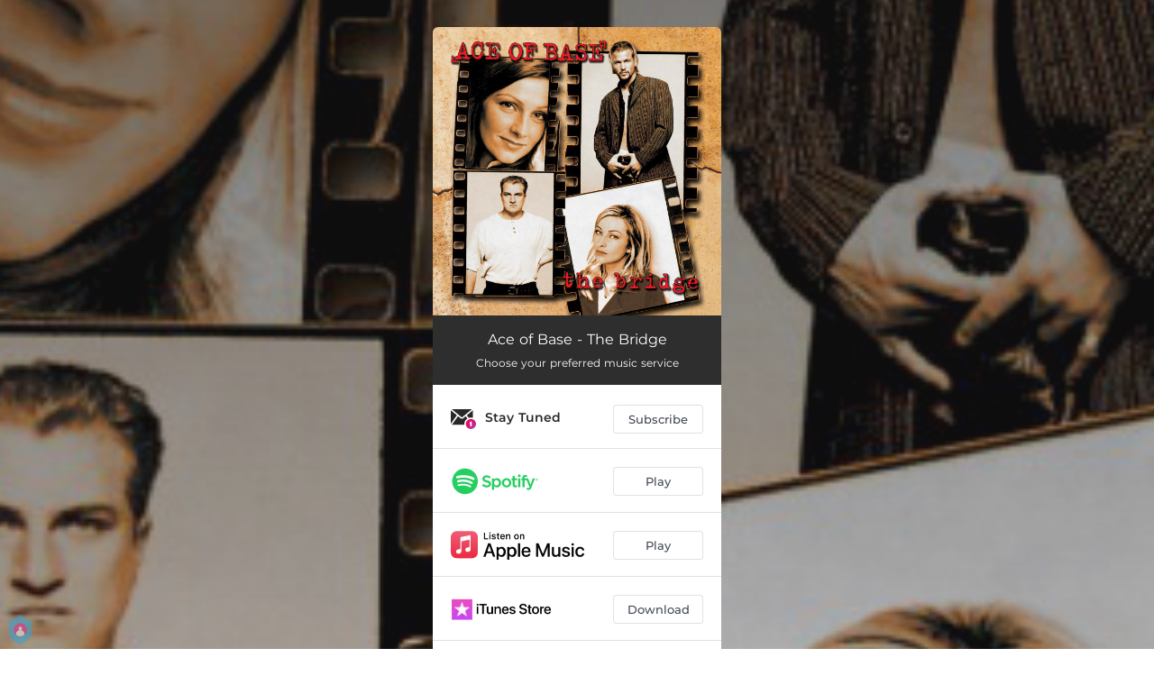

--- FILE ---
content_type: text/plain
request_url: https://www.google-analytics.com/j/collect?v=1&_v=j102&a=1128957177&t=pageview&_s=1&dl=https%3A%2F%2Face-of-base.ffm.to%2Fthe-bridge&ul=en-us%40posix&dt=Ace%20of%20Base%20-%20The%20Bridge&sr=1280x720&vp=1280x720&_u=IEBAAEABAAAAACAAI~&jid=2002516344&gjid=2072471454&cid=865224884.1769915392&tid=UA-142835168-2&_gid=205956241.1769915392&_r=1&_slc=1&z=464708327
body_size: -451
content:
2,cG-MXRE5SM44E

--- FILE ---
content_type: application/javascript; charset=UTF-8
request_url: https://fast-cdn.ffm.to/451109f.modern.1769454717563.js
body_size: 3350
content:
(window.webpackJsonp=window.webpackJsonp||[]).push([[60],{412:function(e,t,o){"use strict";t.a={render:function(){var e=this.$createElement,t=this._self._c||e;return t("svg",{attrs:{width:"1.2em",height:"1.2em",preserveAspectRatio:"xMidYMid meet",viewBox:"0 0 1600 1280"}},[t("path",{attrs:{fill:"currentColor",d:"M1575 310q0 40-28 68l-724 724l-136 136q-28 28-68 28t-68-28l-136-136L53 740q-28-28-28-68t28-68l136-136q28-28 68-28t68 28l294 295l656-657q28-28 68-28t68 28l136 136q28 28 28 68"}})])},name:"fa-check"}},417:function(e,t,o){var content=o(432);content.__esModule&&(content=content.default),"string"==typeof content&&(content=[[e.i,content,""]]),content.locals&&(e.exports=content.locals);(0,o(54).default)("e1ca5a88",content,!0,{sourceMap:!1})},418:function(e,t,o){var content=o(442);content.__esModule&&(content=content.default),"string"==typeof content&&(content=[[e.i,content,""]]),content.locals&&(e.exports=content.locals);(0,o(54).default)("273d17c5",content,!0,{sourceMap:!1})},431:function(e,t,o){"use strict";o(417)},432:function(e,t,o){var r=o(53)(!1);r.push([e.i,".user-consent-text[data-v-64e5db2e]{font-size:.85rem}.user-consent-text a[data-v-64e5db2e]{font-weight:700}.user-consent-text .user-consent-checkbox[data-v-64e5db2e]{margin-right:8px;margin-top:4px}.check-btn[data-v-64e5db2e]{cursor:pointer}.check-btn .icon-check[data-v-64e5db2e]{width:13px;height:13px;padding:1px;background-color:#fff;border:1px solid rgba(179,181,187,.4);border-radius:2px}button[data-v-64e5db2e]:disabled,input[data-v-64e5db2e]:disabled{opacity:.6;cursor:default;pointer-events:none}",""]),e.exports=r},441:function(e,t,o){"use strict";o(418)},442:function(e,t,o){var r=o(53)(!1);r.push([e.i,'.tooltip-container[data-v-37cde38f]{height:100%}.tooltip-container .tooltip-item[data-v-37cde38f]{position:relative;display:inline-block;width:100%;height:100%}.tooltip-container .tooltip-item .tooltip-slot-container[data-v-37cde38f]{width:-moz-max-content;width:max-content;font-size:13px;background-color:#000;color:#fff;text-align:center;border-radius:6px;padding:8px;position:absolute;z-index:3}.tooltip-container .tooltip-item .tooltip-position-top[data-v-37cde38f]{bottom:calc(100% + 15px);left:50%;transform:translateX(-50%)}.tooltip-container .tooltip-item .tooltip-position-left[data-v-37cde38f]{top:50%;right:calc(100% + 15px);transform:translateY(-50%)}.tooltip-container .tooltip-item .tooltip-arrow[data-v-37cde38f]{content:"";display:block;width:0;height:0;position:absolute}.tooltip-container .tooltip-item .tooltip-arrow-top[data-v-37cde38f]{border-left:8px solid transparent;border-right:8px solid transparent;border-top:8px solid #000;bottom:calc(100% + 8px);left:calc(50% - 8px)}.tooltip-container .tooltip-item .tooltip-arrow-left[data-v-37cde38f]{border-top:8px solid transparent;border-bottom:8px solid transparent;border-left:8px solid #000;top:calc(50% - 8px);right:calc(100% + 8px)}',""]),e.exports=r},443:function(e,t,o){"use strict";var r=o(412),n=o(150),l={props:{buttonTextColor:{type:String,required:!1,default:"white"},buttonBgColor:{type:String,required:!1,default:"#a800ff"},addPadding:{type:Boolean,required:!1,default:!0},checkboxTickColor:{type:String,required:!1,default:""},rounded:{type:String,required:!1,default:"basic"},userConsentPrivacyPolicyUrl:{type:String,required:!1,default:"https://ffm.to/privacypolicy.SYL"},userConsentConnectText:{type:String,required:!0},onUserConsentClick:{type:Function,required:!0},checked:{type:Boolean,required:!0}},methods:{_addingProtocol:e=>Object(n.a)(e)},computed:{checkboxStyle(){return{color:this.checked?this.checkboxTickColor||this.buttonBgColor:"transparent"}}},components:{IconCheck:r.a}},d=(o(431),o(42)),component=Object(d.a)(l,function(){var e=this,t=e._self._c;return t("div",{class:["user-consent-text justify-between flex w-full py-2",{"rounded-b-none":"none"==e.rounded,"rounded-b":"basic"==e.rounded,"rounded-b-sm":"small"==e.rounded,"rounded-b-md":"medium"==e.rounded,"rounded-b-lg":"large"==e.rounded,"rounded-b-full":"full"==e.rounded,"rounded-t-none":!0,"px-2 xxs:px-2 xs:px-2":e.addPadding}],style:{backgroundColor:e.buttonBgColor,borderColor:e.buttonBgColor,color:e.buttonTextColor}},[t("span",{staticClass:"user-consent-checkbox"},[t("div",{staticClass:"check-btn",on:{click:e.onUserConsentClick}},[t("IconCheck",{staticClass:"icon-check",style:e.checkboxStyle})],1)]),e._v(" "),t("span",{staticClass:"text-xs text-left font-medium"},[e._v(e._s(e.userConsentConnectText)+" "),t("a",{attrs:{target:"_blank",rel:"noopener",href:e._addingProtocol(e.userConsentPrivacyPolicyUrl)},on:{click:e=>{e.stopPropagation()}}},[e._v("Privacy Policy")]),e._v(".")])])},[],!1,null,"64e5db2e",null);t.a=component.exports},445:function(e,t,o){"use strict";o(49);var r={props:{maxWidth:{type:Number,required:!0},show:{type:Boolean,default:!0},position:{type:String,default:"top",validator:e=>["top","left"].includes(e)}},data:()=>({hover:!1}),computed:{tooltipArrowStyle(){return{visibility:this.hover?"visible":"hidden"}},tooltipStyle(){return{visibility:this.hover?"visible":"hidden",maxWidth:"".concat(this.maxWidth,"px")}}}},n=(o(441),o(42)),component=Object(n.a)(r,function(){var e=this,t=e._self._c;return t("div",{staticClass:"tooltip-container"},[t("div",{staticClass:"tooltip-item",on:{mouseover:function(t){e.hover=!0},mouseleave:function(t){e.hover=!1}}},[e.$slots.item?e._t("item",function(){return[e._v("\n      Something to hover\n    ")]}):e._e(),e._v(" "),e.show?t("div",{class:["tooltip-arrow","tooltip-arrow-".concat(e.position)],style:e.tooltipArrowStyle}):e._e(),e._v(" "),e.show?t("div",{class:["tooltip-slot-container","tooltip-position-".concat(e.position)],style:e.tooltipStyle},[e._t("tooltip",function(){return[e._v("\n        Tooltip content\n      ")]})],2):e._e()],2)])},[],!1,null,"37cde38f",null);t.a=component.exports},592:function(e,t,o){var content=o(673);content.__esModule&&(content=content.default),"string"==typeof content&&(content=[[e.i,content,""]]),content.locals&&(e.exports=content.locals);(0,o(54).default)("47665206",content,!0,{sourceMap:!1})},672:function(e,t,o){"use strict";o(592)},673:function(e,t,o){var r=o(53)(!1);r.push([e.i,"ul.services[data-v-80d7dc58]{color:#000;background:#fff;padding:0;border-bottom-right-radius:6px;border-bottom-left-radius:6px}ul.services li[data-v-80d7dc58]{list-style:none;border-bottom:1px solid #e1e1e4}ul.services li[data-v-80d7dc58]:last-child{border-bottom:none;border-bottom-right-radius:6px;border-bottom-left-radius:6px}ul.services li div.service[data-v-80d7dc58]{padding:20px;height:70px}ul.services li div.service .logo[data-v-80d7dc58]{float:left;max-width:172px}ul.services li div.email[data-v-80d7dc58]{background:#f7f7f7;height:100%}ul.services li div.service.feedDone[data-v-80d7dc58]{padding:0}ul.services li div.hideRow[data-v-80d7dc58]{max-height:0;padding:0}ul.services li div.service[data-v-80d7dc58]:hover{background:#f7f7f7}ul.services li .service-link[data-v-80d7dc58]{cursor:pointer;background:transparent;width:100%;border:none}ul.services li .service-link[data-v-80d7dc58]:focus{outline:none}ul.services li .service-link img.show_phone[data-v-80d7dc58]{max-width:120px}ul.services li .service-link img.show_phone[alt=apple][data-v-80d7dc58]{max-height:27px}@media (max-width:330px){ul.services div.service .cta[data-v-80d7dc58]{font-size:12px}}.widget-style.music-services[data-v-80d7dc58]{padding:3px 0}.widget-style.music-services ul.services[data-v-80d7dc58]{display:block;margin:auto;border-radius:6px!important}.widget-style.music-services ul.services>li[data-v-80d7dc58]:first-child{border-top-left-radius:6px!important;border-top-right-radius:6px!important}.widget-style.music-services ul.services>li[data-v-80d7dc58]:last-child{border-bottom-left-radius:6px!important;border-bottom-right-radius:6px!important}.widget-style.music-services ul.services div.service[data-v-80d7dc58]{padding:7px 8px;height:44px}.widget-style.music-services ul.services div.service .logo[data-v-80d7dc58]{height:27px;float:left}.widget-style.music-services ul.services div.service .cta[data-v-80d7dc58]{height:27px;padding:5px 4px;font-size:11px;max-width:80px;min-width:80px}.icon-text-style[data-v-80d7dc58]{margin-top:6px;white-space:nowrap;position:absolute;margin-left:40px;font-weight:600;color:#282828}",""]),e.exports=r},754:function(e,t,o){"use strict";o.r(t);o(14),o(23),o(17);var r=o(153),n=o(413),l={components:{EmailSubscribeBox:o(597).a,MusicServiceCta:()=>Promise.resolve().then(o.bind(null,690)),ComingSoon:()=>o.e(19).then(o.bind(null,937))},props:{releaseDate:String,linkType:String,link:String,dataController:String,isDefaultPrivacy:Boolean,privacyPolicy:String,showPhone:{type:Boolean,required:!1,default:!1},services:Array,artist:String,title:String,partnerInternalId:String,widgetStyle:Boolean},data:()=>({emailFeeding:!1,emailDone:!1,emailFeedDone:!1}),computed:{iconTextStyle(){return{fontSize:this.showPhone||this.showWidget?"12px":"14px"}}},methods:{isStream:e=>e.type!==r.a.serviceTypes.WIDGET,isEmail:e=>e.type===r.a.serviceTypes.WIDGET&&e.service===r.a.widgetTypes.EMAIL,isTextMessage:e=>"whatsapp_to_artist"===e.service||"textmessage_to_artist"===e.service,emailSubscribeClick(e){this.emailFeeding=!0},emailSubscribeFeedDone(){this.emailFeeding=!1,this.emailFeedDone=!0},emailSubscribeDone(e){this.emailFeeding=!1,this.emailFeedDone=!1,this.emailDone=!0},serviceClick(e,t){this.showPhone||(trackEvent("musicservice",{servicename:e.service,partnerInternalId:this.partnerInternalId||"",artist:this.artist||"",title:this.title||"",link:this.link,linkType:this.linkType,cta:e.cta?e.cta.text:""}),this.$emit("serviceClick",e,t))},excludeItunesForAndroid:n.default.excludeItunesForAndroid}},d=(o(672),o(42)),component=Object(d.a)(l,function(){var e=this,t=e._self._c;return t("div",{class:{"widget-style":e.widgetStyle}},[e.releaseDate?t("ComingSoon",{attrs:{services:e.services,"release-date":e.releaseDate,"link-type":e.linkType}}):e._e(),e._v(" "),e.services&&e.services.length?t("ul",{staticClass:"services"},e._l(e.excludeItunesForAndroid(e.services),function(o){return t("li",[e.isStream(o)?t("div",{staticClass:"service"},[t("a",{staticClass:"service service-link",attrs:{service:o.service,target:"_blank",rel:"noopener",href:o.cta.url?o.cta.url:null},on:{click:function(t){return e.serviceClick(o,t)}}},[t("img",{staticClass:"logo h-8 w-auto",class:{show_phone:e.showPhone},attrs:{alt:o.service,src:o.logo,width:"0",height:"0"}}),e._v(" "),e.isTextMessage(o)?t("p",{staticClass:"notify icon-text-style",style:e.iconTextStyle},[e._v(e._s(o.title))]):e._e(),e._v(" "),t("MusicServiceCta",{attrs:{text:o.cta.text,"show-phone":e.showPhone}})],1)]):e.isEmail(o)?t("EmailSubscribeBox",{staticClass:"service",class:{email:e.emailFeeding,hideRow:e.emailDone,feedDone:e.emailFeedDone},attrs:{"add-consent-padding":!1,"data-controller":e.dataController,"privacy-policy":e.privacyPolicy,"is-default-privacy":e.isDefaultPrivacy,service:o,"show-phone":e.showPhone,"show-widget":e.widgetStyle},on:{emailSubscribeClick:e.emailSubscribeClick,emailSubscribeFeedDone:e.emailSubscribeFeedDone,emailSubscribeDone:e.emailSubscribeDone}}):e._e()],1)}),0):e._e()],1)},[],!1,null,"80d7dc58",null);t.default=component.exports}}]);

--- FILE ---
content_type: application/javascript; charset=UTF-8
request_url: https://fast-cdn.ffm.to/59a76cd.modern.1769454717563.js
body_size: 513
content:
(window.webpackJsonp=window.webpackJsonp||[]).push([[80],{927:function(c,e,t){"use strict";t.r(e);e.default={render:function(){var c=this.$createElement,e=this._self._c||c;return e("svg",{attrs:{width:"1.2em",height:"1.2em",preserveAspectRatio:"xMidYMid meet",viewBox:"0 0 448 512"}},[e("path",{attrs:{fill:"currentColor",d:"M224.1 141c-63.6 0-114.9 51.3-114.9 114.9s51.3 114.9 114.9 114.9S339 319.5 339 255.9S287.7 141 224.1 141m0 189.6c-41.1 0-74.7-33.5-74.7-74.7s33.5-74.7 74.7-74.7s74.7 33.5 74.7 74.7s-33.6 74.7-74.7 74.7m146.4-194.3c0 14.9-12 26.8-26.8 26.8c-14.9 0-26.8-12-26.8-26.8s12-26.8 26.8-26.8s26.8 12 26.8 26.8m76.1 27.2c-1.7-35.9-9.9-67.7-36.2-93.9c-26.2-26.2-58-34.4-93.9-36.2c-37-2.1-147.9-2.1-184.9 0c-35.8 1.7-67.6 9.9-93.9 36.1s-34.4 58-36.2 93.9c-2.1 37-2.1 147.9 0 184.9c1.7 35.9 9.9 67.7 36.2 93.9s58 34.4 93.9 36.2c37 2.1 147.9 2.1 184.9 0c35.9-1.7 67.7-9.9 93.9-36.2c26.2-26.2 34.4-58 36.2-93.9c2.1-37 2.1-147.8 0-184.8M398.8 388c-7.8 19.6-22.9 34.7-42.6 42.6c-29.5 11.7-99.5 9-132.1 9s-102.7 2.6-132.1-9c-19.6-7.8-34.7-22.9-42.6-42.6c-11.7-29.5-9-99.5-9-132.1s-2.6-102.7 9-132.1c7.8-19.6 22.9-34.7 42.6-42.6c29.5-11.7 99.5-9 132.1-9s102.7-2.6 132.1 9c19.6 7.8 34.7 22.9 42.6 42.6c11.7 29.5 9 99.5 9 132.1s2.7 102.7-9 132.1"}})])},name:"fa-brands-instagram"}}}]);